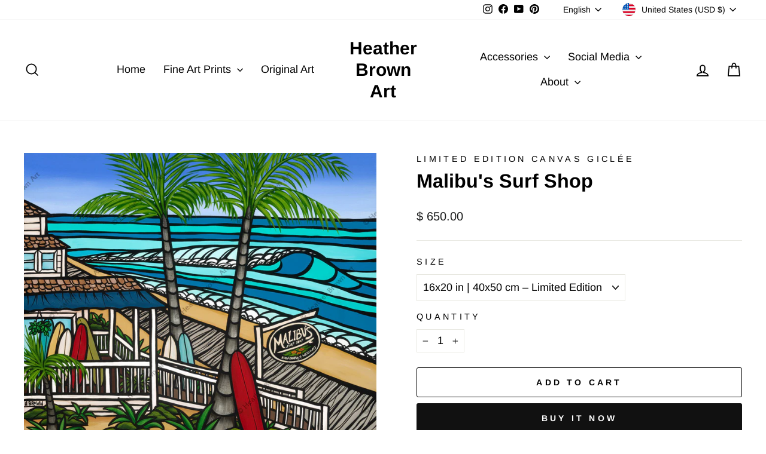

--- FILE ---
content_type: text/html; charset=utf-8
request_url: https://www.heatherbrownart.com/apps/layouthub/quickview
body_size: -115
content:
{"quickview":{"add_to_cart":"Add to Cart","buy_now":"Buy Now","vendor":"Vendor","type":"Type","sku":"SKU","barcode":"Barcode","instock":"Instock","outstock":"Out stock","availability":"Availability","add_to_wishlist":"Add to Wishlist","view_full":"View full product detail","quantity":"Quantity"},"money_format":"$ {{amount}}" }